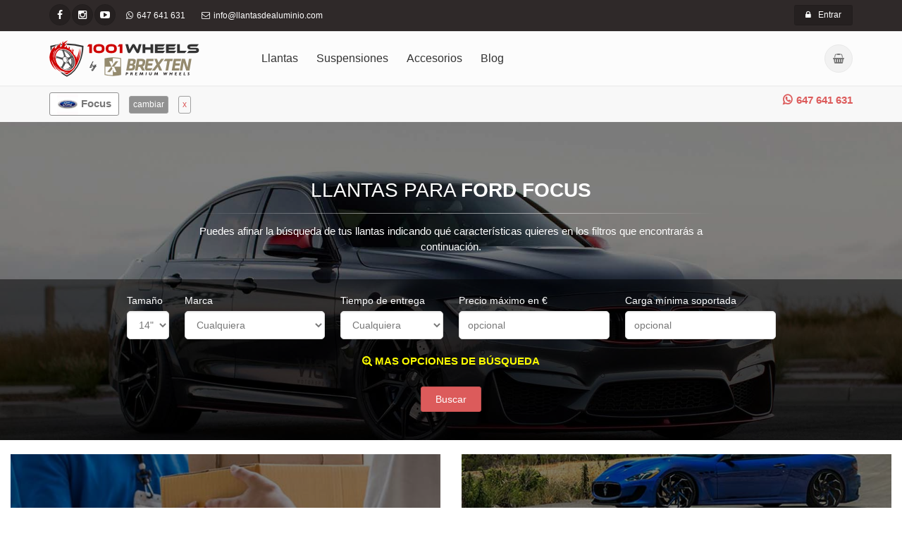

--- FILE ---
content_type: text/html; charset=utf-8
request_url: https://www.llantasdealuminio.com/coche/ford/focus/30820
body_size: 18602
content:

<!DOCTYPE html>
<!--[if IE 9]> <html lang="es" class="ie9"> <![endif]-->
<!--[if !IE]><!-->
<html lang="es">
	<!--<![endif]-->
	<head><meta charset="utf-8" />		
		<!-- Mobile Meta -->
		<meta name="viewport" content="width=device-width, initial-scale=1.0" /><link rel="alternate" href="https://www.llantasdealuminio.com" hreflang="es-es" />
		<!-- Favicon -->
		<link rel="shortcut icon" href="/images/favicon.png" />
    <style>        
        .dto {
             color:#900;
             font-size:100%;
        }
        .entrega{
            color:#008f00;
            border:1px solid #008f00;
            padding:0 4px;
            position:absolute;
            top:5px;
            right:10px;
            background-color:#FFFFFF;
        }
    </style>    
<link rel="canonical" href="https://www.llantasdealuminio.com/coche/ford/focus/30820" />
        		<!-- Bootstrap core CSS -->
		        <link href='/bootstrap/css/bootstrap.css' rel='stylesheet' />

		        <!-- Font Awesome CSS -->
		        <link href='/fonts/font-awesome/css/font-awesome.css' rel='stylesheet' />

		        <!-- Fontello CSS -->
                <!-- <link href='/fonts/fontello/css/fontello.css' rel='stylesheet' />-->

		        <!-- Plugins -->
		        <!-- <link href='/plugins/magnific-popup/magnific-popup.css' rel='stylesheet' />-->
                <!-- <link href='/css/animations.css' rel='stylesheet' />-->
                <link href='/plugins/owl-carousel/owl.carousel.css' rel='stylesheet' />
                <!-- <link href='/plugins/owl-carousel/owl.transitions.css' rel='stylesheet' />-->
                <!-- <link href='/plugins/hover/hover-min.css' rel='stylesheet' />-->                
		
		        <!-- The Project core CSS file -->
		        <link href='/css/style.css' rel='stylesheet' />
		        <!-- Color Scheme (In order to change the color scheme, replace the blue.css with the color scheme that you prefer)-->
		        <link href='/css/skins/red.css' rel='stylesheet' />

                <link href='/plugins/rs-plugin/css/settings.css' rel='stylesheet' />
                <link href='/plugins/owl-carousel/owl.carousel.css' rel='stylesheet' />

		        <!-- Custom css --> 
		        <link href='/css/custom.css' rel='stylesheet' /><title>
	Llantas para Ford Focus  
</title><meta name="description" content="Si buscas llantas para tu Ford Focus   aquí tienes el mayor catálogo de llantas de mercado al mejor precio posible." /></head>
	<body class='no-trans'>
		    <!-- scrollToTop -->
		    <!-- ================ -->
		    <div class="scrollToTop circle"><i class="fa fa-arrow-up"></i></div>
		
		    <!-- page wrapper start -->
		    <!-- ================ -->
		    <div class="page-wrapper">		
			    <!-- header-container start -->
			    <div class="header-container">				
				    <div class="header-top dark ">
					    <div class="container">
						    <div class="row">
							    <div class="col-xs-4 col-sm-6 col-md-8">
								    <!-- header-top-first start -->
								    <!-- ================ -->
								    <div class="header-top-first clearfix">
									    <ul class="social-links circle small clearfix hidden-xs">										    										    
										    <li class="facebook"><a target="_blank" href="https://www.facebook.com/llantasdealuminio?ref=bookmarks"><i class="fa fa-facebook"></i></a></li>										    
                                            <li class="instagram"><a target="_blank" href="https://www.instagram.com/llantasdealuminio/"><i class="fa fa-instagram"></i></a></li>
										    <li class="youtube"><a target="_blank" href="https://www.youtube.com/channel/UCa__rzkBolcHgh67o7YMg4Q"><i class="fa fa-youtube-play"></i></a></li>
									    </ul>
									    <div class="social-links hidden-lg hidden-md hidden-sm circle small">
										    <div class="btn-group dropdown">
											    <button type="button" class="btn dropdown-toggle" data-toggle="dropdown"><i class="fa fa-share-alt"></i></button>
											    <ul class="dropdown-menu dropdown-animation">												    
												    <li class="facebook"><a target="_blank" href="https://www.facebook.com/llantasdealuminio?ref=bookmarks"><i class="fa fa-facebook"></i></a></li>
                                                    <li class="instagram"><a target="_blank" href="https://www.instagram.com/llantasdealuminio/"><i class="fa fa-instagram"></i></a></li>
												    <li class="youtube"><a target="_blank" href="https://www.youtube.com/channel/UCa__rzkBolcHgh67o7YMg4Q"><i class="fa fa-youtube-play"></i></a></li>
											    </ul>
										    </div>
									    </div>
									    <ul class="list-inline hidden-sm hidden-xs">										    
										    <li><i class="fa fa-whatsapp pr-5 pl-10"></i>647 641 631</li>
                                            <li style="display:none;"><i class="fa fa-phone pr-5 pl-10"></i>981 149 012</li>                                            
										    <li><i class="fa fa-envelope-o pr-5 pl-10"></i>info@llantasdealuminio.com</li>
									    </ul>
								    </div>
								    <!-- header-top-first end -->
							    </div>
							    <div class="col-xs-8 col-sm-6 col-md-4">

								    <!-- header-top-second start -->
								    <!-- ================ -->
								    <div id="header-top-second"  class="clearfix">

									    <!-- header top dropdowns start -->
									    <!-- ================ -->
                                        
									    <div class="header-top-dropdown text-right">
										    <div class="btn-group hidden">
											    <a href="/register.aspx" class="btn btn-default btn-sm"><i class="fa fa-user pr-10"></i>Regístrate</a>
										    </div>
										    <div class="btn-group">
											    <a href="/login.aspx" class="btn btn-default btn-sm"><i class="fa fa-lock pr-10"></i>Entrar</a>
										    </div>
									    </div>
                                        
									    <!--  header top dropdowns end -->
								    </div>
								    <!-- header-top-second end -->
							    </div>
						    </div>
					    </div>
				    </div>
				    <!-- header-top end -->
				
				    <!-- header start -->
				    <!-- classes:  -->
				    <!-- "fixed": enables fixed navigation mode (sticky menu) e.g. class="header fixed clearfix" -->
				    <!-- "dark": dark version of header e.g. class="header dark clearfix" -->
				    <!-- "full-width": mandatory class for the full-width menu layout -->
				    <!-- "centered": mandatory class for the centered logo layout -->
				    <!-- ================ --> 
				    <header class="header fixed clearfix">					
					    <div class="container">
						    <div class="row">
							    <div class="col-md-3 ">
								    <!-- header-left start -->
								    <!-- ================ -->
								    <div class="header-left clearfix">
									
									    <!-- header dropdown buttons -->
									    <div class="header-dropdown-buttons visible-xs">                                            
										    <div class="btn-group dropdown hidden">
											    <button type="button" class="btn dropdown-toggle" data-toggle="dropdown"><i class="fa fa-search"></i></button>
											    <ul class="dropdown-menu dropdown-menu-right dropdown-animation">
												    <li>
													    <form role="search" class="search-box margin-clear" action="/buscador.aspx">
														    <div class="form-group has-feedback">
															    <input type="text" name="search" class="form-control" placeholder="Buscar">
															    <i class="fa fa-search form-control-feedback"></i>
														    </div>
													    </form>
												    </li>
											    </ul>
										    </div>
										    <div class="btn-group dropdown">
											    <button type="button" class="btn dropdown-toggle" data-toggle="dropdown"><i class="fa fa-shopping-basket"></i></button>
											    <ul class="dropdown-menu dropdown-menu-right dropdown-animation cart">
												    <li>
													    <table class="table table-hover">
														    <thead>
															    <tr>
																    <th class="quantity">Cantidad</th>
																    <th class="product">Producto</th>
																    <th class="amount">Subtotal</th>
															    </tr>
														    </thead>
														    <tbody>
                                                                
                <tr>
			        <td colspan='3'>Sin productos en el carrito</td>
		        </tr>					                                                                											    
														    </tbody>
													    </table>
													    <div class="panel-body text-right">
														    <a href="/cesta.aspx" class="btn btn-group btn-gray btn-sm">Ver cesta</a>
														    <a href="/checkout.aspx" class="btn btn-group btn-gray btn-sm">Finalizar compra</a>
													    </div>
												    </li>
											    </ul>
										    </div>
									    </div>
									    <!-- header dropdown buttons end-->
									
									    <!-- logo -->
									    <div id="logo" class="logo">
										    <a href="/"><img id="logo_img" src="/images/logo-1001wheels-by-brexten.png" alt="Llantas 1001wheels by brexten"></a>
									    </div>
								    </div>
								    <!-- header-left end -->
							    </div>
							    <div class="col-md-9">					
								    <!-- header-right start -->
								    <!-- ================ -->
								    <div class="header-right clearfix">									
								        <!-- main-navigation start -->
								        <!-- classes: -->
								        <!-- "onclick": Makes the dropdowns open on click, this the default bootstrap behavior e.g. class="main-navigation onclick" -->
								        <!-- "animated": Enables animations on dropdowns opening e.g. class="main-navigation animated" -->
								        <!-- "with-dropdown-buttons": Mandatory class that adds extra space, to the main navigation, for the search and cart dropdowns -->
								        <!-- ================ -->
								        <div class="main-navigation  animated with-dropdown-buttons">
									        <!-- navbar start -->
									        <!-- ================ -->
									        <nav class="navbar navbar-default" role="navigation">
										        <div class="container-fluid">
											        <!-- Toggle get grouped for better mobile display -->
											        <div class="navbar-header">
												        <button type="button" class="navbar-toggle" data-toggle="collapse" data-target="#navbar-collapse-1">
													        <span class="sr-only">Toggle navigation</span>
													        <span class="icon-bar"></span>
													        <span class="icon-bar"></span>
													        <span class="icon-bar"></span>
												        </button>												
											        </div>

											        <!-- Collect the nav links, forms, and other content for toggling -->
											        <div class="collapse navbar-collapse" id="navbar-collapse-1">
												        <!-- main-menu -->
                                                        <ul class="nav navbar-nav">
                                                            <li><a href="/coche/ford/focus/30820">Llantas</a></li>							        
                                                            <li style="display:none;"><a href="/neumaticos">Neumáticos</a></li>
                                                            <li><a href="/suspensiones">Suspensiones</a></li>                                                            
                                                            <li><a href="/accesorios">Accesorios</a></li>
                                                            <li><a href="https://brexten.com">Blog</a></li>
                                                            <li class="hidden-sm hidden-md hidden-lg"><a href="/contacto.aspx">Contacto</a></li>
												        </ul>

												        <ul class="nav navbar-nav hidden">
													        <li><a href="/coche/ford/focus/30820">Llantas</a></li>
                                                            <li style="display:none;"><a href="/neumaticos">Neumáticos</a></li>
                                                            <li><a href="/suspensiones">Suspensiones</a></li>                                                            
                                                            <li><a href="/accesorios">Accesorios</a></li>
                                                            <li><a href="https://brexten.com">Blog</a></li>
                                                            <li><a href="/contacto.aspx">Contacto</a></li>
												        </ul>
												        <!-- main-menu end -->
												
												        <!-- header dropdown buttons -->
												        <div class="header-dropdown-buttons hidden-xs ">
													        <div class="btn-group dropdown hidden">
														        <button type="button" class="btn dropdown-toggle" data-toggle="dropdown"><i class="fa fa-search"></i></button>
														        <ul class="dropdown-menu dropdown-menu-right dropdown-animation">
															        <li>
																        <form role="search" class="search-box margin-clear" action="/buscador.aspx">
																	        <div class="form-group has-feedback">
																		        <input type="text" name="search" class="form-control" placeholder="Buscar">
																		        <i class="fa fa-search form-control-feedback"></i>
																	        </div>
																        </form>
															        </li>
														        </ul>
													        </div>
													        <div class="btn-group dropdown">
														        <button type="button" class="btn dropdown-toggle" data-toggle="dropdown"><i class="fa fa-shopping-basket"></i></button>
														        <ul class="dropdown-menu dropdown-menu-right dropdown-animation cart">
															        <li>
																        <table class="table table-hover">
																	        <thead>
																		        <tr>
																			        <th class="quantity">Cantidad</th>
																			        <th class="product">Producto</th>
																			        <th class="amount">Subtotal</th>
																		        </tr>
																	        </thead>
																	        <tbody>
                                                                                
                <tr>
			        <td colspan='3'>Sin productos en el carrito</td>
		        </tr>																		        
																	        </tbody>
																        </table>
																        <div class="panel-body text-right">
																	        <a href="/cesta.aspx" class="btn btn-group btn-gray btn-sm">Ver carrito</a>
																	        <a href="/checkout.aspx" class="btn btn-group btn-gray btn-sm">Finalizar compra</a>
																        </div>
															        </li>
														        </ul>
													        </div>
												        </div>
												        <!-- header dropdown buttons end-->												
											        </div>
										        </div>
									        </nav>
									        <!-- navbar end -->
								        </div>
								        <!-- main-navigation end -->
								    </div>
								    <!-- header-right end -->					
							    </div>
						    </div>
					    </div>					
				    </header>
				    <!-- header end -->
			    </div>
			    <!-- header-container end -->
		
                        
    <!-- breadcrumb start -->
	<div class="breadcrumb-container">
		<div class="container">   
            <ul class="pull-right phone">
                <li class="hiddenVacaciones"><a target="_blank" href="https://api.whatsapp.com/send?phone=34647641631&text=Hola"><i class="fa fa-whatsapp pr-5"></i>647 641 631</a></li>
            </ul>    
            
			<div id="ContentPlaceHolder1_pnSelectorCoche" class="carSelector">
	     
                <div class="name">
                    <img id="ContentPlaceHolder1_imgMarca" src="https://imgb.llantasdealuminio.com/coches_marcas/ford.jpg" />
                    Focus  
                </div>
                <a href="/coche" class="btn btn-default-transparent cambiar">cambiar</a>   
                <a href='/deleteSelectedCar.aspx' class="btn btn-default-transparent borrar" title="borrar selección de coche">x</a>
            
</div>               
		</div>
	</div>
	<!-- breadcrumb end -->
    
    <!-- banner start -->        
    
    

<!-- section start -->
<div class="banner dark-translucent-bg padding-bottom-clear" style="background-image:url('/images/background-bmw.jpg');background-position: 50% 32%;">        				    
	<div class="container">
		<div class="row">
			<div class="col-md-8 text-center col-md-offset-2 pv-20">
				<h2 class="title object-non-visible" data-animation-effect="fadeIn" data-effect-delay="100">Llantas para <strong>Ford Focus  </strong></h2>
				<div class="separator object-non-visible mt-10" data-animation-effect="fadeIn" data-effect-delay="100"></div>
				<p class="text-center object-non-visible" data-animation-effect="fadeIn" data-effect-delay="100">Puedes afinar la búsqueda de tus llantas indicando qué características quieres en los filtros que encontrarás a continuación.</p>
			</div>
		</div>
	</div>
        
    <div class="dark-translucent-bg section">
	    <div class="container">
		    <!-- filters start -->
		    <div class="sorting-filters text-center mb-20">
			    <form method="post" action="./30820" id="ctl00" class="form-inline">
<div class="aspNetHidden">
<input type="hidden" name="__VIEWSTATE" id="__VIEWSTATE" value="/[base64]/[base64]/[base64]/[base64]/Y29sb3I9U2lsdmVyIE1hY2hpbmVkMUphcGFuIFJhY2luZyBKUjIyIFBlcnNvbmFsaXphYmxlcyBTaWx2ZXIgTWFjaGluZWQGMTg0LDg4AEwvbGxhbnRhL2phcGFuLXJhY2luZy9qYXBhbi1yYWNpbmctanIyMi1wZXJzb25hbGl6YWJsZXM/[base64]/[base64]/[base64]/[base64]/Y29sb3I9R29sZCB3L01hY2hpbmVkIExpcFAvbGxhbnRhL2phcGFuLXJhY2luZy9qYXBhbi1yYWNpbmctanIyMy1wZXJzb25hbGl6YWJsZXM/Y29sb3I9R29sZCB3L01hY2hpbmVkIExpcFAvbGxhbnRhL2phcGFuLXJhY2luZy9qYXBhbi1yYWNpbmctanIyMy1wZXJzb25hbGl6YWJsZXM/[base64]/[base64]/[base64]/Y29sb3I9SHlwZXIgU2lsdmVyIHcvIE1hY2hpbmVkIExpcAAHNyBkw61hc2QCCQ8PFgIeC05hdmlnYXRlVXJsBUJodHRwczovL3d3dy5sbGFudGFzZGVhbHVtaW5pby5jb206NDQzL2NvY2hlL2ZvcmQvZm9jdXMvMzA4MjA/cGFnPTEWBB4IZGF0YS1wYWcFATEeEWRhdGEtcGFnLWVsZW1lbnRzBQIxMmRkqMYdQ468iKyCt6lhCyBFFLLCrmrjv9ugHI6+qro7mmo=" />
</div>

<div class="aspNetHidden">

	<input type="hidden" name="__VIEWSTATEGENERATOR" id="__VIEWSTATEGENERATOR" value="F5BBE3C1" />
	<input type="hidden" name="__EVENTVALIDATION" id="__EVENTVALIDATION" value="/wEdAEhWYaoy7539tz2pVhfAlkwj3vCtDR/+s/+HCDhxjh7hOyf6GZD87LUknZlGbn8SIcYnRd44obiRMEMBqu2Cf+vXTAPPmROaVe6+fTxXPUA0CtxbH6L/MK1pkutkjt/ajMPQLks05Iq711AnUBdgU6cQLiBSmGLqSxSULNMv7xTLFyalCIkETTYzuxb2nmVhjEPXP2k4AHe0m55Pkd0loQVpjKL+F//ZKmvC9jICJirKSNfZ4mihwpgpE18hZv9VL+PRrYu1GTgYd4t8T/JT5tsjQWMbpZKrsEllPwJOIVDIGUpVqPlHlYcfcYiZBA477Z39xGmLCr9jcqYQmuwqWo+yQfnAlZdzH1Xlq548AXlHNsfviIUgaWUuJxiYdHUM6hKoib1uPLfZz8Eyq/I+FYEOUad3TzyFSjtGENvli90MsGEBQobacrh+CPl4vb/1dp/+urbsT/4gejZm73lXCKNNeX4Xmz13owlk2kXvMBCfU1O8Nbpo/bPpDLK0ytyT00n0A6EG833f8UFZKS4+UwGnSXbRbRqA311ZI3frphwxIJgs2GAJCdjRUVF7ROsTgrkR8daEVelRVIECB3++etJHOJbj6tXKy3Lw9Zzdn5XEjWQKZG+f6QYKyPLxxsWY6GKKtqWQ2SbU8wnL9p8CLwMBfssl2ouQ3ATxFIOn6LwX2JJALz5TsJ/2UXk118KSAtRpUudqtNXzuPxRwRnj3nhj5iDf4uaN2yn6Ndr3q9qcy5wEA6yt4XJMXL7ntGHOik6M7Q3KL8RjMpx1zdLq4ufQNc+I60NwGXVvcsXJsxJr+tDvFp6DMCeAHI4W35XQ6jpNhcMz0+3wX0ENrNN3tPVzpOEGrPXSw6oNN/rx3Yut3yq+da7jkxHDN63PvMUV+BpCkl6ctLn/mCMWVR1Gum/IaZzxRJOQqasPJPSOwgziOjhlvDmzjYA3ELcQ9ESVx9tQn388ZtVbo3jhG3bqaka1y04cnBss869Nb7AW3Wwi77l+GNHX5n+tuH9h1IqwiqKVuDucvc0g5EoaqO8yp19dhAq107c+6GdsUXbXNp/dRys1wnDP1N2rP3IHrYD3YICKzut9kNHEaZYJsgOXs3FD5VUMbJhEnIDHpUJOQrPY4gG5so/IYzoLCbYbyBA+9xdfO+xg0+Yp1Q+ZJ50LUq6Z1sxpB1bayCAVOTUVAbshfhbB3/K3Ysg4gHuuujMhgyI3TiY1WTy4MTkz7nXw+1h/o0wBizF5bOfGdBlDv1WdZTLj30NkYcQ4nvDit4qEEOjUKY16Z6IfMhLF1ydAMvPiM3KvfctfYP1kgT6a7w+Yl5pt/U8D7024XQk6T+0Kiuf5KJP7mQmk6f6UWO5GYvITrweZjWf2EhhtpyNsP9koBHHXzpp1ERaLZl3rct5QMt9mn+WSsm3Utf6fpzDyaXGQ+Fg9YLPiCuv5lAdFU2o8SwMbqKtePzJed+/y0f8by1p8WutFZ4M2JiafbtK5FdozMKFKb3NXUaUSvQcHE3cUF4Ov+5/uALOTz31gDRPv4EExhBgI7P0Z2KfSHyvE19EQPfY/jqDYeSWOTGMTn+DBpQ==" />
</div>
				    <div class="form-group">
                        <div class="row grid-space-10">                                
						    <div class="col-sm-12">
						        <label>Tamaño</label>
                                <select name="ctl00$ContentPlaceHolder1$pnBuscador$ddlTamano" id="ddlTamano" class="form-control">
	<option value="14">14&quot;</option>
	<option value="15">15&quot;</option>
	<option value="16">16&quot;</option>
	<option value="17">17&quot;</option>

</select>						    
                            </div>
                        </div>
				    </div>                        
				    <div class="form-group">
                        <div class="row grid-space-10">                                
						    <div class="col-sm-12">
						        <label>Marca</label>
						        <select name="ctl00$ContentPlaceHolder1$pnBuscador$ddlMarca" id="ddlMarca" class="form-control">
	<option value="">Cualquiera</option>
	<option value="1form">1Form</option>
	<option value="2forge">2FORGE</option>
	<option value="3sdm">3SDM</option>
	<option value="79wheels">79Wheels</option>
	<option value="adr-stern">ADR-STERN</option>
	<option value="american-racing">American Racing</option>
	<option value="american-racing-vintage">American Racing Vintage</option>
	<option value="asga">ASGA</option>
	<option value="autec">Autec</option>
	<option value="avantgarde">AVANTGARDE</option>
	<option value="bbs">BBS</option>
	<option value="bbs-forged">BBS Forged</option>
	<option value="be-by-breyton">BE by Breyton</option>
	<option value="black-rhino">BLACK RHINO</option>
	<option value="bola">BOLA</option>
	<option value="bola-forged">BOLA FORGED</option>
	<option value="bola-vansport">BOLA VANSPORT</option>
	<option value="borbet">Borbet</option>
	<option value="braid">Braid</option>
	<option value="breyton">Breyton</option>
	<option value="concaver">Concaver</option>
	<option value="cray">Cray</option>
	<option value="delta4x4">delta4x4</option>
	<option value="dub-1pc">DUB 1PC</option>
	<option value="fondmetal">FONDMETAL</option>
	<option value="fox">FOX</option>
	<option value="fuel-1pc">Fuel 1PC</option>
	<option value="gear-off-road">GEAR OFF ROAD</option>
	<option value="gmp">GMP</option>
	<option value="gtz">GTZ</option>
	<option value="ispiri">ISPIRI</option>
	<option value="japan-racing">JAPAN RACING</option>
	<option value="judd">JUDD</option>
	<option value="judd-forged">JUDD FORGED</option>
	<option value="klssen">KL&#196;SSEN</option>
	<option value="kmc">KMC</option>
	<option value="lenso">LENSO</option>
	<option value="mak">MAK</option>
	<option value="mille-miglia">MILLE MIGLIA</option>
	<option value="momo">MOMO</option>
	<option value="momo-rf">Momo RF</option>
	<option value="motec">MOTEC</option>
	<option value="motegi">Motegi</option>
	<option value="msw">MSW</option>
	<option value="niche-1pc">Niche 1PC</option>
	<option value="ohm">OHM</option>
	<option value="oz">OZ Racing</option>
	<option value="reds">REDS</option>
	<option value="riviera">RIVIERA</option>
	<option value="riviera-xtreme">RIVIERA XTREME</option>
	<option value="roll19">Roll19</option>
	<option value="romac">ROMAC</option>
	<option value="ronal">RONAL</option>
	<option value="rotiform-1pc">Rotiform 1PC</option>
	<option value="spacwheels">SPACWHEELS</option>
	<option value="sparco">Sparco</option>
	<option value="speedline-competicion">Speedline competici&#243;n</option>
	<option value="stance">STANCE</option>
	<option value="stuttgart">STUTTGART</option>
	<option value="tsw">TSW</option>
	<option value="us-mag-1pc">US Mag 1PC</option>
	<option value="veemann">Veemann</option>
	<option value="vertini">VERTINI</option>
	<option value="wrath">WRATH</option>
	<option value="xd">XD</option>
	<option value="yota">YOTA</option>

</select>	
                            </div>
                        </div>
				    </div>                                                
                    <div class="form-group">
                        <div class="row grid-space-10">                                
						    <div class="col-sm-12">
						        <label>Tiempo de entrega</label>
						        <select id="ddlEntrega" class="form-control">
                                    <option value="">Cualquiera</option>							            
							        <option value="2">24h/48h</option>							            
							        <option value="7">entre 5 y 7 días</option>
							        <option value="15">entre 7 y 15 días</option>
						        </select> 
                            </div>
                        </div>
				    </div>	
                        
				    <div class="form-group">
                        <div class="row grid-space-10">                                
						    <div class="col-sm-12">
						        <label>Precio máximo en €</label>
						        <input id="txtPrecio" type="text" class="form-control" placeholder="opcional">
						    </div>                                    
					    </div>
				    </div>

                    <div class="form-group">						    
					    <div class="row grid-space-10">                                
						    <div class="col-sm-12">
                                <label>Carga mínima soportada</label>
							    <input id="txtCarga" type="text" class="form-control" placeholder="opcional">
						    </div>
					    </div>
				    </div>

                    <a id="btBusquedaAvanzada" class="collapsed mt-20 yellow" data-toggle="collapse" href="#collapseContent" aria-expanded="false" aria-controls="collapseContent"><i class="fa fa-search-plus"></i> MAS OPCIONES DE BÚSQUEDA</a>
                        
                    <!--
                        Ancho (selecciona varios - la misma llanta debe soportar todos los seleccionados)
                        PCD (selector multiple - tolerancia de +-2)        
                        ET (selector multiple - tolerancia -15 y +5)                    
                        -->

                    <div class="collapse mt-20" id="collapseContent">
                        <div class="form-group col-sm-3">
                            <div class="row">                                
							    <div class="col-sm-12">
						            <label>Ancho mín.</label>
						            <input id="txtAnchoMin" type="text" class="form-control" placeholder="opcional">
                                </div>
                            </div>
					    </div>   
                        <div class="form-group col-sm-3">
                            <div class="row">                                
							    <div class="col-sm-12">
						            <label>Ancho máx.</label>
						            <input id="txtAnchoMax" type="text" class="form-control" placeholder="opcional">
                                </div>
                            </div>
					    </div>
                        <div class="form-group col-sm-3">
                            <div class="row">                                
							    <div class="col-sm-12">
						            <label>Nº tornillos</label>
						            <input id="txtTornillos" type="text" class="form-control" placeholder="opcional">
                                </div>
                            </div>
					    </div>   
                        <div class="form-group col-sm-3">
                            <div class="row">                                
							    <div class="col-sm-12">
						            <label>PCD</label>
						            <input id="txtPcd" type="text" class="form-control" placeholder="opcional">
                                </div>
                            </div>
					    </div>
                        <div class="form-group col-sm-3">
                            <div class="row mt-10">                                
							    <div class="col-sm-12">
						            <label>ET mín.</label>
						            <input id="txtEtMin" type="text" class="form-control" placeholder="opcional">
                                </div>
                            </div>
					    </div>
                        <div class="form-group col-sm-3">
                            <div class="row mt-10">                                
							    <div class="col-sm-12">
						            <label>ET máx.</label>
						            <input id="txtEtMax" type="text" class="form-control" placeholder="opcional">
                                </div>
                            </div>
					    </div>
                        <div class="form-group col-sm-3 hidden">
                            <div class="row mt-10">                                
							    <div class="col-sm-12">
						            <label>Peso máximo de la llanta</label>
						            <input id="txtPeso" type="text" class="form-control" placeholder="opcional">
                                </div>
                            </div>
					    </div>                        
                        <div class="form-group col-sm-3">
                            <div class="row mt-10">                                
							    <div class="col-sm-12 checkbox">
						            <label>Con TUV</label>
						            <select id="ddlTuv" class="form-control">
                                        <option value="">Cualquiera</option>
                                        <option value="0">NO</option>	
							            <option value="1">SI</option>							                
						            </select> 
                                </div>
                            </div>
					    </div>	
						<div class="form-group col-sm-3">
                            <div class="row mt-10">                                
							    <div class="col-sm-12">
						            <label>Nombre llanta</label>
						            <input id="txtNombreLlantas" type="text" class="form-control" placeholder="opcional">
                                </div>
                            </div>
					    </div>
                    </div>
                        	    
				    <div class="form-group">
					    <a id="btBuscar" class="btn btn-default">Buscar</a>
				    </div>
			    </form>
		    </div>
		    <!-- filters end -->
	    </div>
    </div>
</div>
<!-- section end -->
    <!-- banner end -->

    <div class="col-md-12 mt-20">
        <section class="row mb-20">
            <div class="col-md-6">
                <section class="p-20 stats padding-bottom-clear dark-translucent-bg hovered background-img-6" style="background-position: 50% 50%;">
                    <div class="clearfix text-center">
					    <div class="feature-box object-non-visible" data-animation-effect="fadeIn" data-effect-delay="300">
                            <strong class="mark ph-10"><i class="fa fa-truck"></i> &nbsp;ENVÍO GRATIS</strong><br />en España penínsular por la compra de 4 llantas
                        </div>                                        
                    </div>
                </section>
            </div>
            <div class="col-md-6">
                <a href="/explicacion-pago-plazos.aspx">
                <section class="p-20 stats padding-bottom-clear dark-translucent-bg hovered background-img-7" style="background-position: 50% bottom;">
                    <div class="clearfix text-center">
					    <div class="feature-box object-non-visible" data-animation-effect="fadeIn" data-effect-delay="300">
                            <a href="/explicacion-pago-plazos.aspx"  style="text-decoration:none;"><strong class="mark ph-10"><i class="fa fa-money"></i> &nbsp;PAGA A PLAZOS</strong><br />compra ahora y paga hasta en 12 meses</a>
                        </div>
                    </div>
                </section>  
                </a>
            </div>
        </section>
    </div>

    <!-- main-container start -->
    <!-- ================ -->
    <section class="main-container" id="buscador">

	    <div class="container">
		    <div class="row">
			    <!-- main start -->
			    <!-- ================ -->
			    <div class="main col-md-12">                    
				    <!-- pills start -->
				    <!-- ================ -->
				    <!-- Nav tabs -->
				    <ul class="nav nav-pills" role="tablist" style="display:none;">
					    <li class="active"><a href="#pill-1" role="tab" data-toggle="tab" title="Latest Arrivals"><i class="icon-star"></i> Nombre</a></li>
					    <li><a href="#pill-2" role="tab" data-toggle="tab" title="Featured"><i class="icon-heart"></i> Precio</a></li>					    
				    </ul>
				    <!-- Tab panes -->
				    <div class="tab-content clear-style">
					    <div class="tab-pane active gridLlantas" id="pill-1">						
						    <div class="row masonry-grid-fitrows grid-space-10">
                                
                                        <div class="col-md-3 col-sm-6 masonry-grid-item">
								            <div class="listing-item white-bg bordered mb-20">                                                
									            <div class="overlay-container">
										            <img src='https://imgb.llantasdealuminio.com/logo_216.jpg' alt='Japan Racing JR21 Personalizables Custom Finish' >
										            <a class="overlay-link" href='/llanta/japan-racing/japan-racing-jr21-personalizables?color=Custom Finish'><i class="fa fa-search-plus"></i></a>
										            <div class="overlay-to-top links">
											            <span class="small">
												            <a href="#" class="btn-sm-link" style="display:none;"><i class="fa fa-heart-o pr-10"></i>Lista de deseos</a>
												            <a href='/llanta/japan-racing/japan-racing-jr21-personalizables?color=Custom Finish' class="btn-sm-link"><i class="icon-link pr-5"></i>Ver detalles</a>
											            </span>
										            </div>
									            </div>
									            <div class="body">
										            <a class="destacado" href='/llanta/japan-racing/japan-racing-jr21-personalizables?color=Custom Finish'>Japan Racing JR21 Personalizables Custom Finish</a>
										    
										            <div class="elements-list clearfix">
											            <span class="price">196,46€</span> <small class="dto"></small>
											            <a href='/llanta/japan-racing/japan-racing-jr21-personalizables?color=Custom Finish' class="pull-right margin-clear btn btn-sm btn-default-transparent btn-animated">Ver detalles<i class="fa fa-shopping-cart"></i></a>
										            </div>
									            </div>
                                                <div class="entrega"  ><i class="fa fa-truck"></i> 7 días</div>
								            </div>
							            </div>        
                                    
                                        <div class="col-md-3 col-sm-6 masonry-grid-item">
								            <div class="listing-item white-bg bordered mb-20">                                                
									            <div class="overlay-container">
										            <img src='https://img.llantasdealuminio.com/llantas/japan-racing/jr21-personalizables-silver-machined/thumbs/35887507551780711.jpg' alt='Japan Racing JR21 Personalizables Silver Machined' >
										            <a class="overlay-link" href='/llanta/japan-racing/japan-racing-jr21-personalizables?color=Silver Machined'><i class="fa fa-search-plus"></i></a>
										            <div class="overlay-to-top links">
											            <span class="small">
												            <a href="#" class="btn-sm-link" style="display:none;"><i class="fa fa-heart-o pr-10"></i>Lista de deseos</a>
												            <a href='/llanta/japan-racing/japan-racing-jr21-personalizables?color=Silver Machined' class="btn-sm-link"><i class="icon-link pr-5"></i>Ver detalles</a>
											            </span>
										            </div>
									            </div>
									            <div class="body">
										            <a class="destacado" href='/llanta/japan-racing/japan-racing-jr21-personalizables?color=Silver Machined'>Japan Racing JR21 Personalizables Silver Machined</a>
										    
										            <div class="elements-list clearfix">
											            <span class="price">196,46€</span> <small class="dto"></small>
											            <a href='/llanta/japan-racing/japan-racing-jr21-personalizables?color=Silver Machined' class="pull-right margin-clear btn btn-sm btn-default-transparent btn-animated">Ver detalles<i class="fa fa-shopping-cart"></i></a>
										            </div>
									            </div>
                                                <div class="entrega"  ><i class="fa fa-truck"></i> 7 días</div>
								            </div>
							            </div>        
                                    
                                        <div class="col-md-3 col-sm-6 masonry-grid-item">
								            <div class="listing-item white-bg bordered mb-20">                                                
									            <div class="overlay-container">
										            <img src='https://img.llantasdealuminio.com/llantas/japan-racing/jr22-personalizables-custom-finish/thumbs/35887484818390911.jpg' alt='Japan Racing JR22 Personalizables Custom Finish' >
										            <a class="overlay-link" href='/llanta/japan-racing/japan-racing-jr22-personalizables?color=Custom Finish'><i class="fa fa-search-plus"></i></a>
										            <div class="overlay-to-top links">
											            <span class="small">
												            <a href="#" class="btn-sm-link" style="display:none;"><i class="fa fa-heart-o pr-10"></i>Lista de deseos</a>
												            <a href='/llanta/japan-racing/japan-racing-jr22-personalizables?color=Custom Finish' class="btn-sm-link"><i class="icon-link pr-5"></i>Ver detalles</a>
											            </span>
										            </div>
									            </div>
									            <div class="body">
										            <a class="destacado" href='/llanta/japan-racing/japan-racing-jr22-personalizables?color=Custom Finish'>Japan Racing JR22 Personalizables Custom Finish</a>
										    
										            <div class="elements-list clearfix">
											            <span class="price">184,88€</span> <small class="dto"></small>
											            <a href='/llanta/japan-racing/japan-racing-jr22-personalizables?color=Custom Finish' class="pull-right margin-clear btn btn-sm btn-default-transparent btn-animated">Ver detalles<i class="fa fa-shopping-cart"></i></a>
										            </div>
									            </div>
                                                <div class="entrega"  ><i class="fa fa-truck"></i> 7 días</div>
								            </div>
							            </div>        
                                    
                                        <div class="col-md-3 col-sm-6 masonry-grid-item">
								            <div class="listing-item white-bg bordered mb-20">                                                
									            <div class="overlay-container">
										            <img src='https://img.llantasdealuminio.com/llantas/japan-racing/jr22-personalizables-gloss-black/thumbs/8214000778314045665.jpg' alt='Japan Racing JR22 Personalizables Gloss Black' >
										            <a class="overlay-link" href='/llanta/japan-racing/japan-racing-jr22-personalizables?color=Gloss Black'><i class="fa fa-search-plus"></i></a>
										            <div class="overlay-to-top links">
											            <span class="small">
												            <a href="#" class="btn-sm-link" style="display:none;"><i class="fa fa-heart-o pr-10"></i>Lista de deseos</a>
												            <a href='/llanta/japan-racing/japan-racing-jr22-personalizables?color=Gloss Black' class="btn-sm-link"><i class="icon-link pr-5"></i>Ver detalles</a>
											            </span>
										            </div>
									            </div>
									            <div class="body">
										            <a class="destacado" href='/llanta/japan-racing/japan-racing-jr22-personalizables?color=Gloss Black'>Japan Racing JR22 Personalizables Gloss Black</a>
										    
										            <div class="elements-list clearfix">
											            <span class="price">184,88€</span> <small class="dto"></small>
											            <a href='/llanta/japan-racing/japan-racing-jr22-personalizables?color=Gloss Black' class="pull-right margin-clear btn btn-sm btn-default-transparent btn-animated">Ver detalles<i class="fa fa-shopping-cart"></i></a>
										            </div>
									            </div>
                                                <div class="entrega"  ><i class="fa fa-truck"></i> 7 días</div>
								            </div>
							            </div>        
                                    
                                        <div class="col-md-3 col-sm-6 masonry-grid-item">
								            <div class="listing-item white-bg bordered mb-20">                                                
									            <div class="overlay-container">
										            <img src='https://img.llantasdealuminio.com/llantas/japan-racing/jr22-personalizables-silver-machined/thumbs/35887507618889551.jpg' alt='Japan Racing JR22 Personalizables Silver Machined' >
										            <a class="overlay-link" href='/llanta/japan-racing/japan-racing-jr22-personalizables?color=Silver Machined'><i class="fa fa-search-plus"></i></a>
										            <div class="overlay-to-top links">
											            <span class="small">
												            <a href="#" class="btn-sm-link" style="display:none;"><i class="fa fa-heart-o pr-10"></i>Lista de deseos</a>
												            <a href='/llanta/japan-racing/japan-racing-jr22-personalizables?color=Silver Machined' class="btn-sm-link"><i class="icon-link pr-5"></i>Ver detalles</a>
											            </span>
										            </div>
									            </div>
									            <div class="body">
										            <a class="destacado" href='/llanta/japan-racing/japan-racing-jr22-personalizables?color=Silver Machined'>Japan Racing JR22 Personalizables Silver Machined</a>
										    
										            <div class="elements-list clearfix">
											            <span class="price">184,88€</span> <small class="dto"></small>
											            <a href='/llanta/japan-racing/japan-racing-jr22-personalizables?color=Silver Machined' class="pull-right margin-clear btn btn-sm btn-default-transparent btn-animated">Ver detalles<i class="fa fa-shopping-cart"></i></a>
										            </div>
									            </div>
                                                <div class="entrega"  ><i class="fa fa-truck"></i> 7 días</div>
								            </div>
							            </div>        
                                    
                                        <div class="col-md-3 col-sm-6 masonry-grid-item">
								            <div class="listing-item white-bg bordered mb-20">                                                
									            <div class="overlay-container">
										            <img src='https://img.llantasdealuminio.com/llantas/japan-racing/jr23-personalizables-gloss-black-w-machined-lip/thumbs/8070231940159066607.jpg' alt='Japan Racing JR23 Personalizables Gloss Black w/ Machined Lip' >
										            <a class="overlay-link" href='/llanta/japan-racing/japan-racing-jr23-personalizables?color=Gloss Black w/ Machined Lip'><i class="fa fa-search-plus"></i></a>
										            <div class="overlay-to-top links">
											            <span class="small">
												            <a href="#" class="btn-sm-link" style="display:none;"><i class="fa fa-heart-o pr-10"></i>Lista de deseos</a>
												            <a href='/llanta/japan-racing/japan-racing-jr23-personalizables?color=Gloss Black w/ Machined Lip' class="btn-sm-link"><i class="icon-link pr-5"></i>Ver detalles</a>
											            </span>
										            </div>
									            </div>
									            <div class="body">
										            <a class="destacado" href='/llanta/japan-racing/japan-racing-jr23-personalizables?color=Gloss Black w/ Machined Lip'>Japan Racing JR23 Personalizables Gloss Black w/ Machined Lip</a>
										    
										            <div class="elements-list clearfix">
											            <span class="price">161,71€</span> <small class="dto"></small>
											            <a href='/llanta/japan-racing/japan-racing-jr23-personalizables?color=Gloss Black w/ Machined Lip' class="pull-right margin-clear btn btn-sm btn-default-transparent btn-animated">Ver detalles<i class="fa fa-shopping-cart"></i></a>
										            </div>
									            </div>
                                                <div class="entrega"  ><i class="fa fa-truck"></i> 7 días</div>
								            </div>
							            </div>        
                                    
                                        <div class="col-md-3 col-sm-6 masonry-grid-item">
								            <div class="listing-item white-bg bordered mb-20">                                                
									            <div class="overlay-container">
										            <img src='https://img.llantasdealuminio.com/llantas/japan-racing/jr23-personalizables-gloss-black-wmachined-lip/thumbs/8070231940159066607.jpg' alt='Japan Racing JR23 Personalizables Gloss Black w/Machined Lip' >
										            <a class="overlay-link" href='/llanta/japan-racing/japan-racing-jr23-personalizables?color=Gloss Black w/Machined Lip'><i class="fa fa-search-plus"></i></a>
										            <div class="overlay-to-top links">
											            <span class="small">
												            <a href="#" class="btn-sm-link" style="display:none;"><i class="fa fa-heart-o pr-10"></i>Lista de deseos</a>
												            <a href='/llanta/japan-racing/japan-racing-jr23-personalizables?color=Gloss Black w/Machined Lip' class="btn-sm-link"><i class="icon-link pr-5"></i>Ver detalles</a>
											            </span>
										            </div>
									            </div>
									            <div class="body">
										            <a class="destacado" href='/llanta/japan-racing/japan-racing-jr23-personalizables?color=Gloss Black w/Machined Lip'>Japan Racing JR23 Personalizables Gloss Black w/Machined Lip</a>
										    
										            <div class="elements-list clearfix">
											            <span class="price">161,71€</span> <small class="dto"></small>
											            <a href='/llanta/japan-racing/japan-racing-jr23-personalizables?color=Gloss Black w/Machined Lip' class="pull-right margin-clear btn btn-sm btn-default-transparent btn-animated">Ver detalles<i class="fa fa-shopping-cart"></i></a>
										            </div>
									            </div>
                                                <div class="entrega"  ><i class="fa fa-truck"></i> 7 días</div>
								            </div>
							            </div>        
                                    
                                        <div class="col-md-3 col-sm-6 masonry-grid-item">
								            <div class="listing-item white-bg bordered mb-20">                                                
									            <div class="overlay-container">
										            <img src='https://img.llantasdealuminio.com/llantas/japan-racing/jr23-personalizables-gold-w-machined-lip/thumbs/35887490203877231.jpg' alt='Japan Racing JR23 Personalizables Gold w/ Machined Lip' >
										            <a class="overlay-link" href='/llanta/japan-racing/japan-racing-jr23-personalizables?color=Gold w/ Machined Lip'><i class="fa fa-search-plus"></i></a>
										            <div class="overlay-to-top links">
											            <span class="small">
												            <a href="#" class="btn-sm-link" style="display:none;"><i class="fa fa-heart-o pr-10"></i>Lista de deseos</a>
												            <a href='/llanta/japan-racing/japan-racing-jr23-personalizables?color=Gold w/ Machined Lip' class="btn-sm-link"><i class="icon-link pr-5"></i>Ver detalles</a>
											            </span>
										            </div>
									            </div>
									            <div class="body">
										            <a class="destacado" href='/llanta/japan-racing/japan-racing-jr23-personalizables?color=Gold w/ Machined Lip'>Japan Racing JR23 Personalizables Gold w/ Machined Lip</a>
										    
										            <div class="elements-list clearfix">
											            <span class="price">161,71€</span> <small class="dto"></small>
											            <a href='/llanta/japan-racing/japan-racing-jr23-personalizables?color=Gold w/ Machined Lip' class="pull-right margin-clear btn btn-sm btn-default-transparent btn-animated">Ver detalles<i class="fa fa-shopping-cart"></i></a>
										            </div>
									            </div>
                                                <div class="entrega"  ><i class="fa fa-truck"></i> 7 días</div>
								            </div>
							            </div>        
                                    
                                        <div class="col-md-3 col-sm-6 masonry-grid-item">
								            <div class="listing-item white-bg bordered mb-20">                                                
									            <div class="overlay-container">
										            <img src='https://img.llantasdealuminio.com/llantas/japan-racing/jr23-personalizables-gold-wmachined-lip/thumbs/35887490203877231.jpg' alt='Japan Racing JR23 Personalizables Gold w/Machined Lip' >
										            <a class="overlay-link" href='/llanta/japan-racing/japan-racing-jr23-personalizables?color=Gold w/Machined Lip'><i class="fa fa-search-plus"></i></a>
										            <div class="overlay-to-top links">
											            <span class="small">
												            <a href="#" class="btn-sm-link" style="display:none;"><i class="fa fa-heart-o pr-10"></i>Lista de deseos</a>
												            <a href='/llanta/japan-racing/japan-racing-jr23-personalizables?color=Gold w/Machined Lip' class="btn-sm-link"><i class="icon-link pr-5"></i>Ver detalles</a>
											            </span>
										            </div>
									            </div>
									            <div class="body">
										            <a class="destacado" href='/llanta/japan-racing/japan-racing-jr23-personalizables?color=Gold w/Machined Lip'>Japan Racing JR23 Personalizables Gold w/Machined Lip</a>
										    
										            <div class="elements-list clearfix">
											            <span class="price">161,71€</span> <small class="dto"></small>
											            <a href='/llanta/japan-racing/japan-racing-jr23-personalizables?color=Gold w/Machined Lip' class="pull-right margin-clear btn btn-sm btn-default-transparent btn-animated">Ver detalles<i class="fa fa-shopping-cart"></i></a>
										            </div>
									            </div>
                                                <div class="entrega"  ><i class="fa fa-truck"></i> 7 días</div>
								            </div>
							            </div>        
                                    
                                        <div class="col-md-3 col-sm-6 masonry-grid-item">
								            <div class="listing-item white-bg bordered mb-20">                                                
									            <div class="overlay-container">
										            <img src='https://img.llantasdealuminio.com/llantas/japan-racing/jr23-personalizables-hyper-gray-w-machined-lip/thumbs/35882772714312015.jpg' alt='Japan Racing JR23 Personalizables Hyper Gray w/ Machined Lip' >
										            <a class="overlay-link" href='/llanta/japan-racing/japan-racing-jr23-personalizables?color=Hyper Gray w/ Machined Lip'><i class="fa fa-search-plus"></i></a>
										            <div class="overlay-to-top links">
											            <span class="small">
												            <a href="#" class="btn-sm-link" style="display:none;"><i class="fa fa-heart-o pr-10"></i>Lista de deseos</a>
												            <a href='/llanta/japan-racing/japan-racing-jr23-personalizables?color=Hyper Gray w/ Machined Lip' class="btn-sm-link"><i class="icon-link pr-5"></i>Ver detalles</a>
											            </span>
										            </div>
									            </div>
									            <div class="body">
										            <a class="destacado" href='/llanta/japan-racing/japan-racing-jr23-personalizables?color=Hyper Gray w/ Machined Lip'>Japan Racing JR23 Personalizables Hyper Gray w/ Machined Lip</a>
										    
										            <div class="elements-list clearfix">
											            <span class="price">161,71€</span> <small class="dto"></small>
											            <a href='/llanta/japan-racing/japan-racing-jr23-personalizables?color=Hyper Gray w/ Machined Lip' class="pull-right margin-clear btn btn-sm btn-default-transparent btn-animated">Ver detalles<i class="fa fa-shopping-cart"></i></a>
										            </div>
									            </div>
                                                <div class="entrega"  ><i class="fa fa-truck"></i> 7 días</div>
								            </div>
							            </div>        
                                    
                                        <div class="col-md-3 col-sm-6 masonry-grid-item">
								            <div class="listing-item white-bg bordered mb-20">                                                
									            <div class="overlay-container">
										            <img src='https://img.llantasdealuminio.com/llantas/japan-racing/jr23-personalizables-hyper-gray-wmachined-lip/thumbs/35882772714312015.jpg' alt='Japan Racing JR23 Personalizables Hyper Gray w/Machined Lip' >
										            <a class="overlay-link" href='/llanta/japan-racing/japan-racing-jr23-personalizables?color=Hyper Gray w/Machined Lip'><i class="fa fa-search-plus"></i></a>
										            <div class="overlay-to-top links">
											            <span class="small">
												            <a href="#" class="btn-sm-link" style="display:none;"><i class="fa fa-heart-o pr-10"></i>Lista de deseos</a>
												            <a href='/llanta/japan-racing/japan-racing-jr23-personalizables?color=Hyper Gray w/Machined Lip' class="btn-sm-link"><i class="icon-link pr-5"></i>Ver detalles</a>
											            </span>
										            </div>
									            </div>
									            <div class="body">
										            <a class="destacado" href='/llanta/japan-racing/japan-racing-jr23-personalizables?color=Hyper Gray w/Machined Lip'>Japan Racing JR23 Personalizables Hyper Gray w/Machined Lip</a>
										    
										            <div class="elements-list clearfix">
											            <span class="price">161,71€</span> <small class="dto"></small>
											            <a href='/llanta/japan-racing/japan-racing-jr23-personalizables?color=Hyper Gray w/Machined Lip' class="pull-right margin-clear btn btn-sm btn-default-transparent btn-animated">Ver detalles<i class="fa fa-shopping-cart"></i></a>
										            </div>
									            </div>
                                                <div class="entrega"  ><i class="fa fa-truck"></i> 7 días</div>
								            </div>
							            </div>        
                                    
                                        <div class="col-md-3 col-sm-6 masonry-grid-item">
								            <div class="listing-item white-bg bordered mb-20">                                                
									            <div class="overlay-container">
										            <img src='https://img.llantasdealuminio.com/llantas/japan-racing/jr23-personalizables-hyper-silver-w-machined-lip/thumbs/35887507551780719.jpg' alt='Japan Racing JR23 Personalizables Hyper Silver w/ Machined Lip' >
										            <a class="overlay-link" href='/llanta/japan-racing/japan-racing-jr23-personalizables?color=Hyper Silver w/ Machined Lip'><i class="fa fa-search-plus"></i></a>
										            <div class="overlay-to-top links">
											            <span class="small">
												            <a href="#" class="btn-sm-link" style="display:none;"><i class="fa fa-heart-o pr-10"></i>Lista de deseos</a>
												            <a href='/llanta/japan-racing/japan-racing-jr23-personalizables?color=Hyper Silver w/ Machined Lip' class="btn-sm-link"><i class="icon-link pr-5"></i>Ver detalles</a>
											            </span>
										            </div>
									            </div>
									            <div class="body">
										            <a class="destacado" href='/llanta/japan-racing/japan-racing-jr23-personalizables?color=Hyper Silver w/ Machined Lip'>Japan Racing JR23 Personalizables Hyper Silver w/ Machined Lip</a>
										    
										            <div class="elements-list clearfix">
											            <span class="price">161,71€</span> <small class="dto"></small>
											            <a href='/llanta/japan-racing/japan-racing-jr23-personalizables?color=Hyper Silver w/ Machined Lip' class="pull-right margin-clear btn btn-sm btn-default-transparent btn-animated">Ver detalles<i class="fa fa-shopping-cart"></i></a>
										            </div>
									            </div>
                                                <div class="entrega"  ><i class="fa fa-truck"></i> 7 días</div>
								            </div>
							            </div>        
                                    							   
						    </div>
					    </div>
				    </div>
				    <!-- pills end -->
				    <!-- pagination start -->
				    <nav class="text-center">					    
						<a id="ContentPlaceHolder1_lnkMasResultados" class="btn btn-default masResultados" data-pag="1" data-pag-elements="12" href="https://www.llantasdealuminio.com:443/coche/ford/focus/30820?pag=1">Más resultados<i class="fa fa-th pl-20"></i></a>					    
				    </nav>
				    <!-- pagination end -->
			    </div>
			    <!-- main end -->
		    </div>
	    </div>
    </section>
    <!-- main-container end -->
	<section id="texto_marca">
		<div class="container">
			
		</div>
	</section>
    <!-- section start -->
    <!-- ================ -->
    <section id="garantias" class="section light-gray-bg pv-40 clearfix">
	    <div class="container">
		    <div class="row grid-space-10">
			    <div class="col-md-3 col-sm-6">
				    <div class="feature-box text-center object-non-visible" data-animation-effect="fadeInDownSmall" data-effect-delay="100">
					    <span class="icon default-bg"><i class="fa fa-diamond"></i></span>
					    <h3>Garantía 2 años</h3>
					    <div class="separator clearfix"></div>
					    <p class="text-muted">2 años de garantía en todas nuestras llantas.</p>
				    </div>
			    </div>
			    <div class="col-md-3 col-sm-6">
				    <div class="feature-box text-center object-non-visible" data-animation-effect="fadeInDownSmall" data-effect-delay="150">
					    <span class="icon default-bg"><i class="fa fa-lock"></i></span>
					    <h3>Pago seguro</h3>
					    <div class="separator clearfix"></div>
					    <p class="text-muted">Con paypal, tarjeta o mediante transferencia bancaria.</p>
				    </div>
			    </div>
			    <div class="clearfix visible-sm"></div>
			    <div class="col-md-3 col-sm-6">
				    <div class="feature-box text-center object-non-visible" data-animation-effect="fadeInDownSmall" data-effect-delay="200">
					    <span class="icon default-bg"><i class="fa fa-globe"></i></span>
					    <h3 class="pl-10 pr-10">Envío Gratis</h3>
					    <div class="separator clearfix"></div>
					    <p class="text-muted">Envío gratis en toda la península, comprando 4 llantas.</p>
				    </div>
			    </div>
			    <div class="col-md-3 col-sm-6">
				    <div class="feature-box text-center object-non-visible" data-animation-effect="fadeInDownSmall" data-effect-delay="250">
					    <span class="icon default-bg"><a href="/explicacion-pago-plazos.aspx"><i class="fa fa-credit-card"></i></a></span>
					    <a href="/explicacion-pago-plazos.aspx"><h3>Pago aplazado</h3></a>
					    <div class="separator clearfix"></div>
					    <p class="text-muted">Compra ahora y paga hasta en 12 meses.</p>
				    </div>
			    </div>
		    </div>

	    </div>
    </section>
    <!-- section end -->

    <div id="cargando" class="hidden">
        <img src="/images/preloader.svg" alt="Cargando..." />
    </div>


			    <!-- footer top start -->
			    <!-- ================ -->
			    <div id="helpPhone" style="display:none;" class="dark-bg  default-hovered footer-top animated-text hidden">
				    <div class="container">
					    <div class="row">
						    <div class="col-md-12">
							    <div class="call-to-action text-center">
								    <div class="row">
									    <div class="col-sm-8">
										    <p class="strong">¿Necesitas ayuda?</p>
										    <p class="strong"><i class="text-default fa fa-whatsapp"></i>647 641 631</p>
                                            
									    </div>
									    <div class="col-sm-4">
										    <p class="mt-10"><a href="tel:647641631" class="btn btn-animated btn-lg btn-gray-transparent ">Contactar<i class="fa fa-phone pl-20"></i></a></p>
									    </div>
								    </div>
							    </div>
						    </div>
					    </div>
				    </div>
			    </div>
			    <!-- footer top end -->

			    <!-- footer start (Add "dark" class to #footer in order to enable dark footer) -->
			    <!-- ================ -->
			    <footer id="footer" class="clearfix dark">

				    <!-- .footer start -->
				    <!-- ================ -->
				    <div class="footer">
					    <div class="container">
						    <div class="footer-inner">
							    <div class="row">
								    <div class="col-md-6 col-md-offset-3">
									    <div class="footer-content text-center padding-ver-clear">
										    <div class="logo-footer"><img id="logo-footer" class="center-block" src="/images/logo_pie_1001.png" alt=""></div>
										    <p>El mayor catálogo de llantas del mercado. Distribuidor de llantas Autec, llantas Alutec, llantas ATS, llantas Borbet, llantas Wolfrace, llantas TSW, llantas Japan Racing, llantas OZ, llantas BBS</p>
										    <ul class="list-inline mb-20">											    
											    <li class="hiddenVacaciones"><a target="_blank" href="https://api.whatsapp.com/send?phone=34647641631&text=Hola" class="link-light"><i class="text-default fa fa-whatsapp pl-10 pr-5"></i>647 641 631</a></li>
                                                <li style="display:none;"><a href="tel:+34981149012" class="link-light"><i class="text-default fa fa-phone pl-10 pr-5"></i>981 149 012</a></li>                                                
											    <li class="hiddenVacaciones"><a href="mailto:info@llantasdealuminio.com" class="link-light"><i class="text-default fa fa-envelope-o pl-10 pr-5"></i>info@llantasdealuminio.com</a></li>
										    </ul>
                                            <ul class="list-inline mb-20">											    
											    <li><a href="/legal.aspx" class="link-light">Información legal</a></li>
                                                <li><a href="/condiciones-compra.aspx" class="link-light">Condiciones de compra</a></li>											    
										    </ul>
										    <ul class="social-links circle animated-effect-1 margin-clear">
											    <li class="facebook"><a target="_blank" href="https://www.facebook.com/llantasdealuminio?ref=bookmarks"><i class="fa fa-facebook"></i></a></li>
                                                <li class="instagram"><a target="_blank" href="https://www.instagram.com/llantasdealuminio/"><i class="fa fa-instagram"></i></a></li>
                                                <li class="youtube"><a target="_blank" href="https://www.youtube.com/channel/UCa__rzkBolcHgh67o7YMg4Q"><i class="fa fa-youtube"></i></a></li>                                                
										    </ul>                                            
										    <div class="separator"></div>
										    <p class="text-center margin-clear">© Todos los derechos reservados.</p>
									    </div>
								    </div>
							    </div>
						    </div>
					    </div>
				    </div>
				    <!-- .footer end -->

			    </footer>
			    <!-- footer end -->
			
		    </div>
		    <!-- page-wrapper end -->

            <div class="modal fade" id="modalAplazame" role="dialog">
                <div class="modal-dialog">
                    <!-- Modal content-->
                    <div class="modal-content">
                        <div class="modal-header">
                            <button type="button" class="close" data-dismiss="modal">&times;</button>
                            <h4 style="margin:0;color:#FFFFFF;">Pago aplazado</h4>
                        </div>
                        <div class="modal-body">
                            <strong>¡Ya puedes pagar tus llantas hasta en 12 meses!</strong>
                            <p>Sin papeleos, solo una tarjeta de crédito o débito.</p>
                            <p>
                                <a onclick="$('#modalAplazame').modal('hide');" class="btn btn-gray">No me interesa</a>
                                <a href="/explicacion-pago-plazos.aspx" class="btn btn-default">Más información</a>
                            </p>
                        </div>
                    </div>
                </div>
            </div> 
       
        <script type="text/javascript" src="/plugins/jquery.min.js"></script><script type="text/javascript" src="/bootstrap/js/bootstrap.min.js"></script><script type="text/javascript" src="/plugins/modernizr.js"></script><script type="text/javascript" src="/plugins/isotope/isotope.pkgd.min.js"></script><script type="text/javascript" src="/plugins/magnific-popup/jquery.magnific-popup.min.js"></script><script type="text/javascript" src="/plugins/waypoints/jquery.waypoints.min.js"></script><script src="/plugins/jquery.parallax-1.1.3.js"></script><script src="/plugins/jquery.validate.js"></script><script type="text/javascript" src="/plugins/owl-carousel/owl.carousel.js"></script><script type="text/javascript" src="/plugins/jquery.browser.js"></script><script type="text/javascript" src="/plugins/SmoothScroll.js"></script><script type="text/javascript" src="/js/template.js"></script><script type="text/javascript" src="/js/custom.js"></script>

                
         
                        
        <script async>
          (function(i,s,o,g,r,a,m){i['GoogleAnalyticsObject']=r;i[r]=i[r]||function(){
          (i[r].q=i[r].q||[]).push(arguments)},i[r].l=1*new Date();a=s.createElement(o),
          m=s.getElementsByTagName(o)[0];a.async=1;a.src=g;m.parentNode.insertBefore(a,m)
          })(window,document,'script','https://www.google-analytics.com/analytics.js','ga');

          ga('create', 'UA-31423366-2', 'auto');
          ga('send', 'pageview');
        </script>
	</body>
</html>

--- FILE ---
content_type: image/svg+xml
request_url: https://www.llantasdealuminio.com/images/preloader.svg
body_size: 1487
content:
<?xml version="1.0" encoding="UTF-8" standalone="no"?><svg xmlns:svg="http://www.w3.org/2000/svg" xmlns="http://www.w3.org/2000/svg" xmlns:xlink="http://www.w3.org/1999/xlink" version="1.0" width="64px" height="64px" viewBox="0 0 128 128" xml:space="preserve"><script type="text/ecmascript" xlink:href="//preloaders.net/jscripts/smil.user.js"/><g><path d="M59.6 0h8v40h-8V0z" fill="#ffffff" fill-opacity="1"/><path d="M59.6 0h8v40h-8V0z" fill="#ffffff" fill-opacity="0.2" transform="rotate(30 64 64)"/><path d="M59.6 0h8v40h-8V0z" fill="#ffffff" fill-opacity="0.2" transform="rotate(60 64 64)"/><path d="M59.6 0h8v40h-8V0z" fill="#ffffff" fill-opacity="0.2" transform="rotate(90 64 64)"/><path d="M59.6 0h8v40h-8V0z" fill="#ffffff" fill-opacity="0.2" transform="rotate(120 64 64)"/><path d="M59.6 0h8v40h-8V0z" fill="#ffffff" fill-opacity="0.3" transform="rotate(150 64 64)"/><path d="M59.6 0h8v40h-8V0z" fill="#ffffff" fill-opacity="0.4" transform="rotate(180 64 64)"/><path d="M59.6 0h8v40h-8V0z" fill="#ffffff" fill-opacity="0.5" transform="rotate(210 64 64)"/><path d="M59.6 0h8v40h-8V0z" fill="#ffffff" fill-opacity="0.6" transform="rotate(240 64 64)"/><path d="M59.6 0h8v40h-8V0z" fill="#ffffff" fill-opacity="0.7" transform="rotate(270 64 64)"/><path d="M59.6 0h8v40h-8V0z" fill="#ffffff" fill-opacity="0.8" transform="rotate(300 64 64)"/><path d="M59.6 0h8v40h-8V0z" fill="#ffffff" fill-opacity="0.9" transform="rotate(330 64 64)"/><animateTransform attributeName="transform" type="rotate" values="0 64 64;30 64 64;60 64 64;90 64 64;120 64 64;150 64 64;180 64 64;210 64 64;240 64 64;270 64 64;300 64 64;330 64 64" calcMode="discrete" dur="1080ms" repeatCount="indefinite"></animateTransform></g></svg>